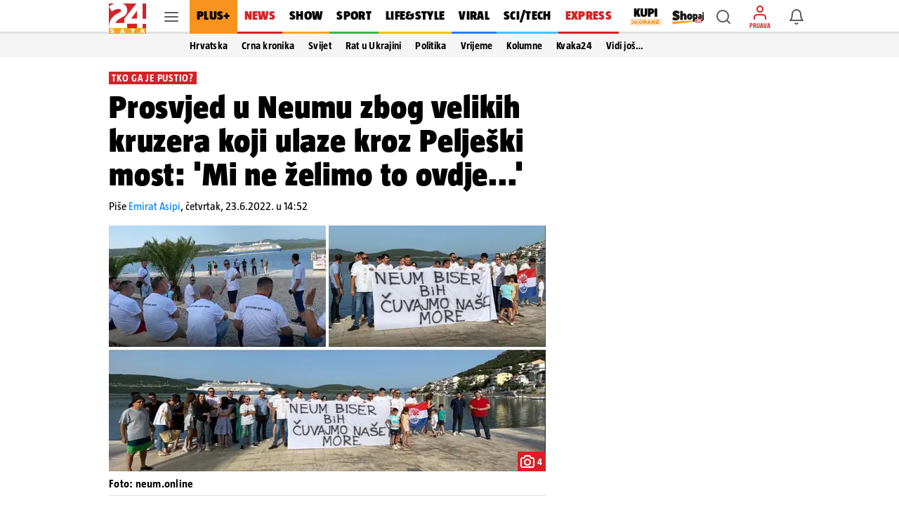

--- FILE ---
content_type: image/svg+xml
request_url: https://swcs.24sata.rocks//2025_hosted_creatives/01/lesnina/week26/img/lijeva.svg
body_size: 388
content:
<svg width="20" height="20" viewBox="0 0 20 20" fill="none" xmlns="http://www.w3.org/2000/svg">
<rect x="0.5" y="0.5" width="19" height="19" stroke="black"/>
<path d="M5.64645 9.64645C5.45118 9.84171 5.45118 10.1583 5.64645 10.3536L8.82843 13.5355C9.02369 13.7308 9.34027 13.7308 9.53553 13.5355C9.7308 13.3403 9.7308 13.0237 9.53553 12.8284L6.70711 10L9.53553 7.17157C9.7308 6.97631 9.7308 6.65973 9.53553 6.46447C9.34027 6.2692 9.02369 6.2692 8.82843 6.46447L5.64645 9.64645ZM14 9.5L6 9.5L6 10.5L14 10.5L14 9.5Z" fill="black"/>
</svg>


--- FILE ---
content_type: image/svg+xml
request_url: https://www.24sata.hr/static/img/reactions/reactions-like-underlayed.svg
body_size: 386
content:
<svg xmlns="http://www.w3.org/2000/svg" width="20" height="20" viewBox="0 0 20 20">
    <g fill="none" fill-rule="evenodd">
        <circle cx="10" cy="10" r="10" fill="#FFF"/>
        <path fill="#007FFF" d="M18 10a8 8 0 1 1-16 0 8 8 0 0 1 16 0"/>
        <path fill="#FFF" d="M7 13h1V9H7v4zm5.902-5H11V6.2A1.2 1.2 0 0 0 9.8 5h-.152a.357.357 0 0 0-.332.228L8.25 8H6.96a.96.96 0 0 0-.96.96v4.08c0 .53.43.96.96.96h5.753a.96.96 0 0 0 .941-.771l.591-3.652A1.36 1.36 0 0 0 12.902 8z"/>
    </g>
</svg>


--- FILE ---
content_type: image/svg+xml
request_url: https://24sata.tech/assets/admiral/admiral_logo.svg
body_size: 225
content:
<?xml version="1.0" encoding="utf-8"?>
<!-- Generator: Adobe Illustrator 28.3.0, SVG Export Plug-In . SVG Version: 6.00 Build 0)  -->
<svg version="1.1" id="Ebene_1" xmlns="http://www.w3.org/2000/svg" xmlns:xlink="http://www.w3.org/1999/xlink" x="0px" y="0px"
	 viewBox="0 0 644 94" style="enable-background:new 0 0 644 94;" xml:space="preserve">
<style type="text/css">
	.st0{fill:#FFFFFF;}
</style>
<g>
	<path class="st0" d="M122.4,11.6h49c6.2,0,11.6,0.9,16.2,2.7c4.6,1.8,8.4,4.3,11.3,7.5s5.2,7,6.7,11.3c1.5,4.3,2.2,9,2.2,14
		c0,4.6-0.8,9-2.4,13.3c-1.6,4.3-4,8-7.1,11.3s-7.1,5.9-11.9,7.9s-10.2,3-16.5,3h-47.5L122.4,11.6L122.4,11.6z M167.8,67.2
		c7.1,0,12.2-2.4,15.4-6s4.7-8.3,4.7-14.1c0-5.8-1.6-10.5-4.7-14.1c-3.1-3.6-8.3-6.4-15.4-6.4h-24.5v40.6L167.8,67.2L167.8,67.2z"/>
	<path class="st0" d="M400.8,82.4h-20.9V11.6h49.7c10,0,17.2,1.8,21.7,5.5c4.5,3.6,6.8,9.3,6.8,16.9c0,6.2-2.3,10.6-5.5,14.6
		c-2.8,3.5-6.7,5.2-8.7,6l14,28h-21.3l-13-25.5h-22.8L400.8,82.4z M426.9,41.8c4,0,6.6-1,8.1-2.5c1.5-1.5,2.2-3.2,2.2-5.2
		s-0.7-3.7-2.2-5.2c-1.5-1.5-4.2-2.2-8.2-2.2h-26v15.1H426.9z"/>
	<path class="st0" d="M73.5,0.2H47L0.2,93.8h23.4l11.5-23.1h50.5l11.6,23.1l23.3,0L73.5,0.2z M44.5,51.9l15.7-31.5l15.9,31.5H44.5z"
		/>
	<path class="st0" d="M522.4,11.5h-24.1l-35.6,71h21.2l7-14h38.9l7,14l21.2,0L522.4,11.5z M499.4,51.8l11-22l11,22H499.4z"/>
	<rect x="338.1" y="11.6" class="st0" width="20.9" height="70.8"/>
	<polygon class="st0" points="287.8,11.6 268.9,46.1 250.1,11.6 219.7,11.6 219.7,82.3 240.6,82.3 240.6,32.1 268.9,82.5 
		297.1,32.3 297.1,82.4 318.1,82.4 318.1,11.6 	"/>
	<polygon class="st0" points="588.4,75.4 588.4,0.3 565.4,0.3 565.4,93.8 643.8,93.8 643.8,75.4 	"/>
</g>
</svg>
